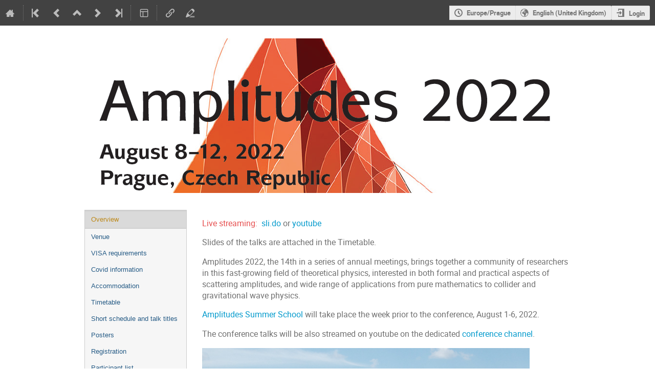

--- FILE ---
content_type: text/css; charset=utf-8
request_url: https://indico.cern.ch/event/1101193/1072931089.css
body_size: 3412
content:
/*
    Use this stylesheet to modify the layout of your
    conference.
*/

/* ----------- Styles for the conference header ----------- */

/*
The wrapper of the whole conference page.
*/
.conf {
  width: 100%;
  border: none;
  margin: auto;
    /* undo for gradient
  background: linear-gradient(to right,  #f4eded 0%, white 30%,  white 70%, #f4eded 100% );
 */
  background: white;
}

/*
Wraps around the upper part of the conference header.
*/
.confTitleBox {
   color: white;
  min-height: 60px;
  border-top: 0px solid #234173;
  border-bottom: 0px solid #0f4c80;
   /* undo for gradient
  background: linear-gradient(to right,  #f4eded 0%, white 30%,  white 70%, #f4eded 100% );
  */
   background: white;
}

/*
Sets the width of the upper part of the conference header.
Is set to 950px and centered by default.
*/
.confTitle {
  width: 950px;
  margin: 0 auto;
}

/*
The box containing the logo. By the default the logo is placed
on the left of the conference title.
*/
.confLogoBox {
    padding-right: 10px;
    float: left;
    background: transparent;
}

/*
The style for the title text.
*/
.conference-title-link > span {
display: none;
}

/*
Wrapper around the bottom part of the conference header
*/
.confSubTitleBox {
  background: #f5faff;
  border-bottom: 1px solid #d5e4f1;
  border-top: 1px solid #d5e4f1;
  padding: 0.5rem 0;
  display:none;
}

/*
The content of the lower part of the header. Is by default
centered and has a fixed width.
*/
.confSubTitleContent {
  width: 950px;
  margin: 0 auto;
  font-size: 11pt;
  color: #24425a;
  display:none;
}

/*
Style for links in the lower part of the header
*/
.confSubTitle a {
  font-size: 11pt;
}

/*
Styles for the date and place information.
*/
.datePlace {
  font-size: 12pt;
}

/*
Announcement styles
*/
.simpleTextAnnouncement {
  background: #f5faff url(/images/conf/sprites_blue.png) repeat-x scroll 0 -400px;
  border-top: 1px solid #c2d6e7;
  font-family: Verdana, sans-serif;
  font-weight: bold;
  font-size: 10pt;
  text-align: center;
  color: #0f283d;
  padding: 8px 0;
}

/* ----------- Styles for the main content ----------- */

/*
The wrapper around the menu and the page content.
By default centered with a fix width.
*/
#confSectionsBox {
  width: 950px;
  margin: 0 auto;
  margin-top: 30px;
}

/* ----------- Styles for the menu ----------- */

/* Styles for all menu Items */

/*
Wrapper around the menu
*/
.conf_leftMenu {
  float: left;
  width: 200px;
}

/*
Styles for the menu box
*/
#outer {
  border: 1px solid #ccc;
  background: #f6f6f6;
}

/*
The menu item
*/
#outer li a {
  font-family: verdana, arial, sans-serif;
  font-size: 10pt;
}

/*
The menu item when doing mouseover
*/
#outer li a:hover {
  background: #e0e0e0;
}

/*
A non selected menu item
*/
.menuConfTitle {
  text-align: left;
}

.menuConfTitle a {
  color: #275c86;
  padding: 7px 12px;
}

/*
A selected menu item
*/

.menuConfTitle.selected > a,
.menuConfMiddleCell.selected > a {
  color: #bd891a;
  background: #dadada;
  border-bottom: 1px solid #d0d0d0;
  border-top: 1px solid #d0d0d0;
}

/*
sub menu item
*/
li ul.inner li a {
  padding: 3px 12px 3px 30px;
  background: transparent url(/images/conf/left_menu_bullet.png) scroll no-repeat 15px center;
}

/*
Support box
*/

.support_box {
  background: #f6f6f6;
  border: 1px solid #ccc;
}

.support_box > h3 {
  color: #f3f3f3;
  background: #1a64a0;
}

/* ----------- Styles for the page content ----------- */

/*
Wrapper around the content
*/
.confBodyBox {
  margin-left: 230px;
}